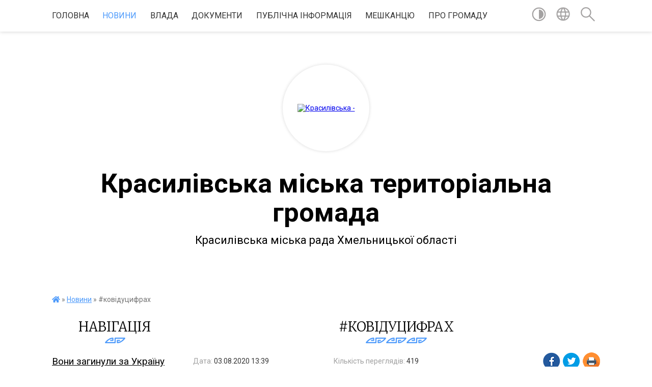

--- FILE ---
content_type: text/html; charset=UTF-8
request_url: https://krasyliv-rada.gov.ua/news/1596451291/
body_size: 13466
content:
<!DOCTYPE html>
<html lang="uk">
<head>
	<!--[if IE]><meta http-equiv="X-UA-Compatible" content="IE=edge"><![endif]-->
	<meta charset="utf-8">
	<meta name="viewport" content="width=device-width, initial-scale=1">
	<!--[if IE]><script>
		document.createElement('header');
		document.createElement('nav');
		document.createElement('main');
		document.createElement('section');
		document.createElement('article');
		document.createElement('aside');
		document.createElement('footer');
		document.createElement('figure');
		document.createElement('figcaption');
	</script><![endif]-->
	<title>#ковідуцифрах | Красилівська міська територіальна громада Красилівська міська рада Хмельницької області</title>
	<meta name="description" content=". Станом на сьогоднішній день по Красилівській громаді маємо наступну статистику:. . - З початку пандемії на COVID-19 захворіло 30 жителів громади, вилікувались 17.. . - З 13 жителів громади, які на сьогоднішній день хворі:. - 12 ">
	<meta name="keywords" content="#ковідуцифрах, |, Красилівська, міська, територіальна, громада, Красилівська, міська, рада, Хмельницької, області">

	
		<meta property="og:image" content="https://scontent.fiev21-2.fna.fbcdn.net/v/t1.0-9/117099875_3407873169273074_6737377606092441498_o.jpg?_nc_cat=106&amp;_nc_sid=8024bb&amp;_nc_ohc=UFoclELmiuAAX81pyWc&amp;_nc_ht=scontent.fiev21-2.fna&amp;oh=dd6a2ccbeab33218ad9f43e88488d1fe&amp;oe=5F4C8389">
	<meta property="og:image:width" content="">
	<meta property="og:image:height" content="">
			<meta property="og:title" content="#ковідуцифрах">
			<meta property="og:description" content="
Станом на сьогоднішній день по Красилівській громаді маємо наступну статистику:">
			<meta property="og:type" content="article">
	<meta property="og:url" content="https://krasyliv-rada.gov.ua/news/1596451291/">
		
		<link rel="apple-touch-icon" sizes="57x57" href="https://gromada.org.ua/apple-icon-57x57.png">
	<link rel="apple-touch-icon" sizes="60x60" href="https://gromada.org.ua/apple-icon-60x60.png">
	<link rel="apple-touch-icon" sizes="72x72" href="https://gromada.org.ua/apple-icon-72x72.png">
	<link rel="apple-touch-icon" sizes="76x76" href="https://gromada.org.ua/apple-icon-76x76.png">
	<link rel="apple-touch-icon" sizes="114x114" href="https://gromada.org.ua/apple-icon-114x114.png">
	<link rel="apple-touch-icon" sizes="120x120" href="https://gromada.org.ua/apple-icon-120x120.png">
	<link rel="apple-touch-icon" sizes="144x144" href="https://gromada.org.ua/apple-icon-144x144.png">
	<link rel="apple-touch-icon" sizes="152x152" href="https://gromada.org.ua/apple-icon-152x152.png">
	<link rel="apple-touch-icon" sizes="180x180" href="https://gromada.org.ua/apple-icon-180x180.png">
	<link rel="icon" type="image/png" sizes="192x192"  href="https://gromada.org.ua/android-icon-192x192.png">
	<link rel="icon" type="image/png" sizes="32x32" href="https://gromada.org.ua/favicon-32x32.png">
	<link rel="icon" type="image/png" sizes="96x96" href="https://gromada.org.ua/favicon-96x96.png">
	<link rel="icon" type="image/png" sizes="16x16" href="https://gromada.org.ua/favicon-16x16.png">
	<link rel="manifest" href="https://gromada.org.ua/manifest.json">
	<meta name="msapplication-TileColor" content="#ffffff">
	<meta name="msapplication-TileImage" content="https://gromada.org.ua/ms-icon-144x144.png">
	<meta name="theme-color" content="#ffffff">
	
	
		<meta name="robots" content="">
	
	<link href="https://fonts.googleapis.com/css?family=Merriweather:300|Roboto:400,400i,700,700i&amp;subset=cyrillic-ext" rel="stylesheet">

    <link rel="preload" href="https://cdnjs.cloudflare.com/ajax/libs/font-awesome/5.9.0/css/all.min.css" as="style">
	<link rel="stylesheet" href="https://cdnjs.cloudflare.com/ajax/libs/font-awesome/5.9.0/css/all.min.css" integrity="sha512-q3eWabyZPc1XTCmF+8/LuE1ozpg5xxn7iO89yfSOd5/oKvyqLngoNGsx8jq92Y8eXJ/IRxQbEC+FGSYxtk2oiw==" crossorigin="anonymous" referrerpolicy="no-referrer" />
    
	<link rel="preload" href="//gromada.org.ua/themes/pattern/css/styles_vip.css?v=2.37" as="style">
	<link rel="stylesheet" href="//gromada.org.ua/themes/pattern/css/styles_vip.css?v=2.37">
	<link rel="stylesheet" href="//gromada.org.ua/themes/pattern/css/17270/theme_vip.css?v=1765641714">
	
		<!--[if lt IE 9]>
	<script src="https://oss.maxcdn.com/html5shiv/3.7.2/html5shiv.min.js"></script>
	<script src="https://oss.maxcdn.com/respond/1.4.2/respond.min.js"></script>
	<![endif]-->
	<!--[if gte IE 9]>
	<style type="text/css">
		.gradient { filter: none; }
	</style>
	<![endif]-->

</head>
<body class="">

	<a href="#top_menu" class="skip-link link" aria-label="Перейти до головного меню (Alt+1)" accesskey="1">Перейти до головного меню (Alt+1)</a>
	<a href="#left_menu" class="skip-link link" aria-label="Перейти до бічного меню (Alt+2)" accesskey="2">Перейти до бічного меню (Alt+2)</a>
    <a href="#main_content" class="skip-link link" aria-label="Перейти до головного вмісту (Alt+3)" accesskey="3">Перейти до текстового вмісту (Alt+3)</a>




	
	<section class="top_nav">
		<div class="wrap">
			<div class="row">
				<div class="grid-80">
					<nav class="main_menu" id="top_menu">
						<ul>
														<li class="">
								<a href="https://krasyliv-rada.gov.ua/main/">Головна</a>
																							</li>
														<li class="active">
								<a href="https://krasyliv-rada.gov.ua/news/">Новини</a>
																							</li>
														<li class=" has-sub">
								<a href="https://krasyliv-rada.gov.ua/vlada-08-52-33-03-12-2020/">ВЛАДА</a>
																<button onclick="return show_next_level(this);" aria-label="Показати підменю"></button>
																								<ul>
																		<li>
										<a href="https://krasyliv-rada.gov.ua/aparat-miskoi-radi-11-43-25-19-04-2019/">СТРУКТУРА АПАРАТУ МІСЬКОЇ РАДИ</a>
																													</li>
																		<li class="has-sub">
										<a href="https://krasyliv-rada.gov.ua/miskij-golova-08-53-34-03-12-2020/">МІСЬКИЙ ГОЛОВА</a>
																				<button onclick="return show_next_level(this);" aria-label="Показати підменю"></button>
																														<ul>
																						<li>
												<a href="https://krasyliv-rada.gov.ua/privitannya-08-53-50-03-12-2020/">ПРИВІТАННЯ</a>
											</li>
																						<li>
												<a href="https://krasyliv-rada.gov.ua/biografiya-08-54-13-03-12-2020/">БІОГРАФІЯ</a>
											</li>
																						<li>
												<a href="https://krasyliv-rada.gov.ua/zviti-08-54-23-03-12-2020/">ЗВІТИ</a>
											</li>
																																</ul>
																			</li>
																		<li class="has-sub">
										<a href="https://krasyliv-rada.gov.ua/miska-rada-08-55-49-03-12-2020/">МІСЬКА РАДА</a>
																				<button onclick="return show_next_level(this);" aria-label="Показати підменю"></button>
																														<ul>
																						<li>
												<a href="https://krasyliv-rada.gov.ua/povnovazhennya-ta-reglament-08-56-08-03-12-2020/">ПОВНОВАЖЕННЯ ТА РЕГЛАМЕНТ</a>
											</li>
																						<li>
												<a href="https://krasyliv-rada.gov.ua/deputati-08-56-29-03-12-2020/">ДЕПУТАТИ</a>
											</li>
																						<li>
												<a href="https://krasyliv-rada.gov.ua/sekretar-radi-08-56-52-03-12-2020/">СЕКРЕТАР РАДИ</a>
											</li>
																						<li>
												<a href="https://krasyliv-rada.gov.ua/postijni-komisii-14-17-25-19-04-2019/">ПОСТІЙНІ КОМІСІЇ</a>
											</li>
																																</ul>
																			</li>
																		<li class="has-sub">
										<a href="https://krasyliv-rada.gov.ua/vikonavchi-organi-09-20-53-03-12-2020/">ВИКОНАВЧІ ОРГАНИ</a>
																				<button onclick="return show_next_level(this);" aria-label="Показати підменю"></button>
																														<ul>
																						<li>
												<a href="https://krasyliv-rada.gov.ua/zastupniki-miskogo-golovi-09-21-12-03-12-2020/">ЗАСТУПНИКИ МІСЬКОГО ГОЛОВИ</a>
											</li>
																						<li>
												<a href="https://krasyliv-rada.gov.ua/vikonavchij-komitet-09-21-37-03-12-2020/">ВИКОНАВЧИЙ КОМІТЕТ</a>
											</li>
																						<li>
												<a href="https://krasyliv-rada.gov.ua/reglament-09-22-33-03-12-2020/">ПОВНОВАЖЕННЯ ВИКОНАВЧОГО КОМІТЕТУ</a>
											</li>
																																</ul>
																			</li>
																		<li class="has-sub">
										<a href="https://krasyliv-rada.gov.ua/molodizhna-rada-08-36-07-09-12-2020/">МОЛОДІЖНА РАДА</a>
																				<button onclick="return show_next_level(this);" aria-label="Показати підменю"></button>
																														<ul>
																						<li>
												<a href="https://krasyliv-rada.gov.ua/sklad-molodizhnoi-radi-08-36-45-09-12-2020/">СКЛАД МОЛОДІЖНОЇ РАДИ</a>
											</li>
																						<li>
												<a href="https://krasyliv-rada.gov.ua/diyalnist-molodizhnoi-radi-08-37-42-09-12-2020/">ДІЯЛЬНІСТЬ МОЛОДІЖНОЇ РАДИ</a>
											</li>
																						<li>
												<a href="https://krasyliv-rada.gov.ua/polozhennya-pro-molodizhnu-radu-pri-krasilivskij-miskij-radi-hmelnickoi-oblasti-08-42-50-09-12-2020/">Положення про Молодіжну раду при Красилівській міській раді Хмельницької області</a>
											</li>
																						<li>
												<a href="https://krasyliv-rada.gov.ua/moralnij-kodeks-chesti-molodizhnoi-radi-08-44-05-09-12-2020/">Моральний кодекс честі Молодіжної ради</a>
											</li>
																																</ul>
																			</li>
																										</ul>
															</li>
														<li class=" has-sub">
								<a href="https://krasyliv-rada.gov.ua/dokumenti-13-35-48-08-12-2020/">ДОКУМЕНТИ</a>
																<button onclick="return show_next_level(this);" aria-label="Показати підменю"></button>
																								<ul>
																		<li class="has-sub">
										<a href="https://krasyliv-rada.gov.ua/miskoi-radi-13-36-00-08-12-2020/">МІСЬКОЇ РАДИ</a>
																				<button onclick="return show_next_level(this);" aria-label="Показати підменю"></button>
																														<ul>
																						<li>
												<a href="https://krasyliv-rada.gov.ua/proekti-rishen-13-36-23-08-12-2020/">ПРОЄКТИ РІШЕНЬ МІСЬКОЇ РАДИ</a>
											</li>
																						<li>
												<a href="https://krasyliv-rada.gov.ua/rishennya-miskoi-radi-13-36-44-08-12-2020/">РІШЕННЯ МІСЬКОЇ РАДИ</a>
											</li>
																						<li>
												<a href="https://krasyliv-rada.gov.ua/arhiv-proektiv-rishen-13-37-26-08-12-2020/">АРХІВ ПРОЕКТІВ РІШЕНЬ</a>
											</li>
																						<li>
												<a href="https://krasyliv-rada.gov.ua/poimenne-golosuvannya-14-36-34-09-12-2020/">ПОІМЕННЕ ГОЛОСУВАННЯ</a>
											</li>
																						<li>
												<a href="https://krasyliv-rada.gov.ua/postijni-komisii-16-59-44-26-08-2024/">ПОСТІЙНІ КОМІСІЇ</a>
											</li>
																																</ul>
																			</li>
																		<li class="has-sub">
										<a href="https://krasyliv-rada.gov.ua/vikonavchogo-komitetu-13-38-36-08-12-2020/">ВИКОНАВЧОГО КОМІТЕТУ</a>
																				<button onclick="return show_next_level(this);" aria-label="Показати підменю"></button>
																														<ul>
																						<li>
												<a href="https://krasyliv-rada.gov.ua/proekti-rishen-vikonavchogo-komitetu-13-38-55-08-12-2020/">ПРОЕКТИ РІШЕНЬ ВИКОНАВЧОГО КОМІТЕТУ</a>
											</li>
																						<li>
												<a href="https://krasyliv-rada.gov.ua/rishennya-vikonavchogo-komitetu-13-39-20-08-12-2020/">РІШЕННЯ ВИКОНАВЧОГО КОМІТЕТУ</a>
											</li>
																						<li>
												<a href="https://krasyliv-rada.gov.ua/arhiv-proektiv-rishen-vikonavchogo-komitetu-13-39-45-08-12-2020/">АРХІВ ПРОЕКТІВ РІШЕНЬ ВИКОНАВЧОГО КОМІТЕТУ</a>
											</li>
																																</ul>
																			</li>
																		<li>
										<a href="https://krasyliv-rada.gov.ua/mistobudivna-dokumentaciya-15-06-08-13-08-2019/">МІСТОБУДІВНА ДОКУМЕНТАЦІЯ</a>
																													</li>
																		<li>
										<a href="https://krasyliv-rada.gov.ua/rozporyadzhennya-miskogo-golovi-13-42-23-08-12-2020/">РОЗПОРЯДЖЕННЯ МІСЬКОГО ГОЛОВИ</a>
																													</li>
																		<li>
										<a href="https://krasyliv-rada.gov.ua/protokoli-komisii-teb-i-ns-14-00-41-08-12-2020/">ПРОТОКОЛИ КОМІСІЇ ТЕБ І НС</a>
																													</li>
																										</ul>
															</li>
														<li class=" has-sub">
								<a href="https://krasyliv-rada.gov.ua/publichna-informaciya-10-53-38-03-12-2020/">ПУБЛІЧНА ІНФОРМАЦІЯ</a>
																<button onclick="return show_next_level(this);" aria-label="Показати підменю"></button>
																								<ul>
																		<li>
										<a href="https://krasyliv-rada.gov.ua/antikorupcijna-politika-13-33-11-08-12-2020/">АНТИКОРУПЦІЙНА ПОЛІТИКА</a>
																													</li>
																		<li>
										<a href="https://krasyliv-rada.gov.ua/ochischennya-vladi-09-23-26-13-05-2019/">ОЧИЩЕННЯ ВЛАДИ</a>
																													</li>
																		<li class="has-sub">
										<a href="https://krasyliv-rada.gov.ua/regulyatorna-diyalnist-09-26-12-13-05-2019/">РЕГУЛЯТОРНА ДІЯЛЬНІСТЬ</a>
																				<button onclick="return show_next_level(this);" aria-label="Показати підменю"></button>
																														<ul>
																						<li>
												<a href="https://krasyliv-rada.gov.ua/reestr-galuzevih-mizhgaluzevih-teritorialnih-ugod-kolektivnih-dogovoriv-zmin-i-dopovnen-do-nih-14-17-49-06-08-2021/">Реєстр галузевих (міжгалузевих), територіальних угод, колективних договорів, змін і доповнень до них</a>
											</li>
																																</ul>
																			</li>
																		<li>
										<a href="https://krasyliv-rada.gov.ua/vidkriti-dani-10-54-06-03-12-2020/">ВІДКРИТІ ДАНІ</a>
																													</li>
																		<li class="has-sub">
										<a href="https://krasyliv-rada.gov.ua/pasporti-bjudzhetnih-program-09-27-32-13-05-2019/">БЮДЖЕТ ГРОМАДИ</a>
																				<button onclick="return show_next_level(this);" aria-label="Показати підменю"></button>
																														<ul>
																						<li>
												<a href="https://krasyliv-rada.gov.ua/formi-bjudzhetnih-zapitiv-na-20202022-roki-zi-zminami-11-25-44-04-11-2019/">Форми бюджетних запитів</a>
											</li>
																						<li>
												<a href="https://krasyliv-rada.gov.ua/instrukciya-z-pidgotovki-bjudzhetnih-zapitiv-za-programnocilovim-metodom-golovnimi-rozporyadnikami-bjudzhetnih-koshtiv-do-proektu-bjudzhetu-krasilivsk/">ІНСТРУКЦІЯ з підготовки бюджетних запитів за програмно-цільовим методом головними  розпорядниками бюджетних коштів до проекту бюджету Красилівської міської об’єднаної територіальної громади</a>
											</li>
																						<li>
												<a href="https://krasyliv-rada.gov.ua/finasova-pidtrimka-ustanov-derzhavnogo-ta-rajonnogo-rivnya-policiya-socialnij-zahist-ohorona-zdorovya-vijskkomat-pozhezhna-ohorona-migracijna-sluzhba-/">Звіт про виконання бюджету громади</a>
											</li>
																						<li>
												<a href="https://krasyliv-rada.gov.ua/bjudzhet-08-59-48-29-12-2023/">Бюджет</a>
											</li>
																																</ul>
																			</li>
																		<li>
										<a href="https://krasyliv-rada.gov.ua/zviti-schodo-zvernen-ta-zapitiv-na-publichnu-informaciju-gromadyan-krasilivskoi-otg-08-31-42-09-12-2020/">Звіти щодо звернень та запитів на публічну інформацію громадян Красилівської ОТГ</a>
																													</li>
																		<li>
										<a href="https://krasyliv-rada.gov.ua/podatki-ta-zbori-14-48-33-21-07-2023/">Податки та збори</a>
																													</li>
																		<li class="has-sub">
										<a href="https://krasyliv-rada.gov.ua/zvit-miskogo-golovi-za-2023-rik-10-37-09-12-12-2023/">Звіт міського голови за 2023 рік</a>
																				<button onclick="return show_next_level(this);" aria-label="Показати підменю"></button>
																														<ul>
																						<li>
												<a href="https://krasyliv-rada.gov.ua/medicina-10-40-13-12-12-2023/">Медицина</a>
											</li>
																						<li>
												<a href="https://krasyliv-rada.gov.ua/osvita-10-40-33-12-12-2023/">Освіта</a>
											</li>
																						<li>
												<a href="https://krasyliv-rada.gov.ua/kultura-10-41-26-12-12-2023/">Культура</a>
											</li>
																						<li>
												<a href="https://krasyliv-rada.gov.ua/socialnij-zahist-10-41-50-12-12-2023/">Соціальний захист</a>
											</li>
																						<li>
												<a href="https://krasyliv-rada.gov.ua/sport-10-42-21-12-12-2023/">Спорт</a>
											</li>
																						<li>
												<a href="https://krasyliv-rada.gov.ua/bjudzhet-10-42-46-12-12-2023/">Бюджет</a>
											</li>
																						<li>
												<a href="https://krasyliv-rada.gov.ua/komunikaciya-10-43-11-12-12-2023/">Комунікація</a>
											</li>
																						<li>
												<a href="https://krasyliv-rada.gov.ua/zhkg-10-43-32-12-12-2023/">ЖКГ</a>
											</li>
																						<li>
												<a href="https://krasyliv-rada.gov.ua/cnap-10-44-09-12-12-2023/">ЦНАП</a>
											</li>
																						<li>
												<a href="https://krasyliv-rada.gov.ua/dopomoga-zsu-10-44-29-12-12-2023/">Допомога ЗСУ</a>
											</li>
																																</ul>
																			</li>
																		<li class="has-sub">
										<a href="https://krasyliv-rada.gov.ua/zvit-miskogo-golovi-za-2021-rik-09-45-12-06-01-2022/">Звіт міського голови за 2022 рік</a>
																				<button onclick="return show_next_level(this);" aria-label="Показати підменю"></button>
																														<ul>
																						<li>
												<a href="https://krasyliv-rada.gov.ua/medicina-09-46-19-06-01-2022/">Медицина</a>
											</li>
																						<li>
												<a href="https://krasyliv-rada.gov.ua/osvita-09-58-22-06-01-2022/">Освіта</a>
											</li>
																						<li>
												<a href="https://krasyliv-rada.gov.ua/bezpeka-14-41-43-14-01-2022/">Цивільний захист</a>
											</li>
																						<li>
												<a href="https://krasyliv-rada.gov.ua/kultura-10-38-09-06-01-2022/">Культура</a>
											</li>
																						<li>
												<a href="https://krasyliv-rada.gov.ua/socialnij-zahist-10-38-47-06-01-2022/">Соціальний захист</a>
											</li>
																						<li>
												<a href="https://krasyliv-rada.gov.ua/sport-10-39-11-06-01-2022/">Спорт</a>
											</li>
																						<li>
												<a href="https://krasyliv-rada.gov.ua/bjudzhet-10-39-32-06-01-2022/">Бюджет</a>
											</li>
																						<li>
												<a href="https://krasyliv-rada.gov.ua/komunikaciya-10-39-57-06-01-2022/">Комунікація</a>
											</li>
																						<li>
												<a href="https://krasyliv-rada.gov.ua/zhkg-10-40-15-06-01-2022/">ЖКГ</a>
											</li>
																						<li>
												<a href="https://krasyliv-rada.gov.ua/uspihi-12-59-01-06-01-2022/">Успіхи</a>
											</li>
																						<li>
												<a href="https://krasyliv-rada.gov.ua/cnap-16-04-40-15-01-2023/">ЦНАП</a>
											</li>
																						<li>
												<a href="https://krasyliv-rada.gov.ua/dopomoga-zsu-10-00-56-12-01-2023/">Допомога ЗСУ</a>
											</li>
																																</ul>
																			</li>
																		<li>
										<a href="https://krasyliv-rada.gov.ua/informaciya-dlya-gromadyan-ukraini-yaki-prozhivajut-na-timchasovo-okupovanij-teritorii-10-56-38-12-01-2024/">Інформація для громадян України, які проживають на тимчасово окупованій території</a>
																													</li>
																		<li class="has-sub">
										<a href="https://krasyliv-rada.gov.ua/gromadski-obgovorennya-08-26-05-30-12-2022/">ГРОМАДСЬКІ ОБГОВОРЕННЯ</a>
																				<button onclick="return show_next_level(this);" aria-label="Показати підменю"></button>
																														<ul>
																						<li>
												<a href="https://krasyliv-rada.gov.ua/mistobuduvannya-15-34-33-22-02-2023/">МІСТОБУДУВАННЯ</a>
											</li>
																																</ul>
																			</li>
																		<li class="has-sub">
										<a href="https://krasyliv-rada.gov.ua/zvit-miskogo-golovi-za-2024-rik-09-53-49-03-01-2025/">Звіт міського голови за 2024 рік</a>
																				<button onclick="return show_next_level(this);" aria-label="Показати підменю"></button>
																														<ul>
																						<li>
												<a href="https://krasyliv-rada.gov.ua/kultura-07-50-05-09-01-2025/">Культура</a>
											</li>
																						<li>
												<a href="https://krasyliv-rada.gov.ua/socialnij-zahist-09-09-01-13-01-2025/">Соціальний захист</a>
											</li>
																						<li>
												<a href="https://krasyliv-rada.gov.ua/sport-09-13-37-13-01-2025/">Спорт</a>
											</li>
																						<li>
												<a href="https://krasyliv-rada.gov.ua/zhkg-08-08-31-16-01-2025/">ЖКГ</a>
											</li>
																						<li>
												<a href="https://krasyliv-rada.gov.ua/komunikaciya-08-08-49-16-01-2025/">Комунікація</a>
											</li>
																						<li>
												<a href="https://krasyliv-rada.gov.ua/bjudzhet-08-09-19-16-01-2025/">Бюджет</a>
											</li>
																						<li>
												<a href="https://krasyliv-rada.gov.ua/vshanuvannya-pamyati-geroiv-11-00-09-18-01-2025/">Вшанування Героїв</a>
											</li>
																						<li>
												<a href="https://krasyliv-rada.gov.ua/medicina-09-54-48-10-01-2025/">Медицина</a>
											</li>
																						<li>
												<a href="https://krasyliv-rada.gov.ua/cnap-11-23-53-10-01-2025/">ЦНАП</a>
											</li>
																						<li>
												<a href="https://krasyliv-rada.gov.ua/dopomoga-zsu-09-54-11-03-01-2025/">Допомога ЗСУ</a>
											</li>
																						<li>
												<a href="https://krasyliv-rada.gov.ua/osvita-14-04-02-10-01-2025/">Освіта</a>
											</li>
																																</ul>
																			</li>
																										</ul>
															</li>
														<li class=" has-sub">
								<a href="https://krasyliv-rada.gov.ua/meshkancju-14-26-24-08-12-2020/">МЕШКАНЦЮ</a>
																<button onclick="return show_next_level(this);" aria-label="Показати підменю"></button>
																								<ul>
																		<li class="has-sub">
										<a href="https://krasyliv-rada.gov.ua/cnap-13-19-47-18-01-2021/">ЦНАП</a>
																				<button onclick="return show_next_level(this);" aria-label="Показати підменю"></button>
																														<ul>
																						<li>
												<a href="https://krasyliv-rada.gov.ua/pro-cnap-13-20-42-18-01-2021/">ПРО ЦНАП</a>
											</li>
																						<li>
												<a href="https://krasyliv-rada.gov.ua/kontakti-13-21-05-18-01-2021/">КОНТАКТИ</a>
											</li>
																						<li>
												<a href="https://krasyliv-rada.gov.ua/perelik-administrativnih-poslug-13-21-31-18-01-2021/">ПЕРЕЛІК АДМІНІСТРАТИВНИХ ПОСЛУГ</a>
											</li>
																						<li>
												<a href="https://krasyliv-rada.gov.ua/informacijni-kartki-13-23-28-18-01-2021/">ІНФОРМАЦІЙНІ КАРТКИ</a>
											</li>
																						<li>
												<a href="https://krasyliv-rada.gov.ua/ogoloshennya-09-50-11-23-10-2021/">ОГОЛОШЕННЯ</a>
											</li>
																																</ul>
																			</li>
																		<li>
										<a href="https://krasyliv-rada.gov.ua/s-p-i-s-o-k-osib-yaki-koristujutsya-pravom-oderzhannya-zhilih-primischen-u-vikonkomi-krasilivskoi-miskoi-radi-09-20-53-04-03-2021/">С П И С О К осіб, які користуються правом  одержання жилих приміщень у виконкомі Красилівської міської ради</a>
																													</li>
																		<li>
										<a href="https://krasyliv-rada.gov.ua/energoefektivnist-13-24-01-04-03-2021/">ЕНЕРГОЕФЕКТИВНІСТЬ</a>
																													</li>
																		<li class="has-sub">
										<a href="https://krasyliv-rada.gov.ua/zvernennya-gromadyan-10-12-18-09-12-2020/">ЗВЕРНЕННЯ ГРОМАДЯН</a>
																				<button onclick="return show_next_level(this);" aria-label="Показати підменю"></button>
																														<ul>
																						<li>
												<a href="https://krasyliv-rada.gov.ua/grafik-prijomu-gromadyan-08-27-27-09-12-2020/">ГРАФІК ПРИЙОМУ ГРОМАДЯН</a>
											</li>
																						<li>
												<a href="https://krasyliv-rada.gov.ua/p-o-r-ya-d-o-k-dostupu-do-publichnoi-informacii-rozporyadnikom-yakoi-e-krasilivska-miska-rada-ta-ii-vikonavchij-komitet-11-34-17-09-12-2020/">П О Р Я Д О К  доступу до публічної інформації, розпорядником якої є Красилівська міська рада та її виконавчий комітет</a>
											</li>
																						<li>
												<a href="https://krasyliv-rada.gov.ua/zrazki-zayav-11-37-36-09-12-2020/">ЗРАЗКИ ЗАЯВ</a>
											</li>
																						<li>
												<a href="https://krasyliv-rada.gov.ua/polozhennya-pro-poryadok-podannya-ta-rozglyad-elektronnih-peticij-14-01-49-26-08-2024/">Положення  про порядок подання та розгляд електронних петицій</a>
											</li>
																																</ul>
																			</li>
																		<li>
										<a href="https://krasyliv-rada.gov.ua/ogoloshennya-14-56-46-21-10-2019/">ОГОЛОШЕННЯ</a>
																													</li>
																		<li>
										<a href="https://krasyliv-rada.gov.ua/komunalne-majno-krasilivskoi-gromadi-08-59-36-13-08-2021/">КОМУНАЛЬНЕ МАЙНО КРАСИЛІВСЬКОЇ ГРОМАДИ</a>
																													</li>
																		<li>
										<a href="https://krasyliv-rada.gov.ua/komunalni-pidpriemstva-11-20-23-19-04-2019/">КОМУНАЛЬНІ ПІДПРИЄМСТВА</a>
																													</li>
																		<li class="has-sub">
										<a href="https://krasyliv-rada.gov.ua/bjudzhet-uchasti-17-19-36-27-09-2019/">БЮДЖЕТ УЧАСТІ</a>
																				<button onclick="return show_next_level(this);" aria-label="Показати підменю"></button>
																														<ul>
																						<li>
												<a href="https://krasyliv-rada.gov.ua/protokoli-zasidann-koordinacijnoi-radi-z-pitan-vprovadzhennya-bjudzhetu-uchasti-v-krasilivskij-miskij-ob’ednanij-teritorialnij-gromadi-14-23-23-17-11-/">Протоколи засіданнь координаційної ради з питань впровадження бюджету участі в Красилівській міській об’єднаній територіальній громаді</a>
											</li>
																																</ul>
																			</li>
																		<li>
										<a href="https://krasyliv-rada.gov.ua/rozklad-ruhu-transportu-11-35-11-22-04-2019/">Розклад руху комунального транспорту</a>
																													</li>
																		<li class="has-sub">
										<a href="https://krasyliv-rada.gov.ua/socialnij-zahist-14-27-21-08-12-2020/">СОЦІАЛЬНИЙ ЗАХИСТ</a>
																				<button onclick="return show_next_level(this);" aria-label="Показати підменю"></button>
																														<ul>
																						<li>
												<a href="https://krasyliv-rada.gov.ua/protidiya-domashnomu-nasilstvu-14-28-22-08-12-2020/">ПРОТИДІЯ ДОМАШНЬОМУ НАСИЛЬСТВУ</a>
											</li>
																						<li>
												<a href="https://krasyliv-rada.gov.ua/proekt-derzhpraci-vihod-na-svitlo-08-59-50-09-12-2020/">ПРОЄКТ ДЕРЖПРАЦІ “ВИХОДЬ НА СВІТЛО”</a>
											</li>
																						<li>
												<a href="https://krasyliv-rada.gov.ua/onlajn-servis-pochuj-mene-10-37-05-09-04-2021/">Онлайн сервіс "Почуй мене"</a>
											</li>
																						<li>
												<a href="https://krasyliv-rada.gov.ua/informaciya-vpo-10-10-55-03-11-2022/">Інформація для ВПО</a>
											</li>
																						<li>
												<a href="https://krasyliv-rada.gov.ua/dovidnik-bezbarernosti-11-36-50-29-11-2021/">Довідник безбар'єрності</a>
											</li>
																																</ul>
																			</li>
																		<li>
										<a href="https://krasyliv-rada.gov.ua/mobilnij-servisnij-centr-mvs-11-52-54-22-04-2019/">Мобільний сервісний центр МВС</a>
																													</li>
																		<li>
										<a href="https://krasyliv-rada.gov.ua/scho-treba-znati-pro-novij-koronavirus-covid-19-14-56-32-08-12-2020/">ЩО ТРЕБА ЗНАТИ ПРО НОВИЙ КОРОНАВІРУС COVID -19?</a>
																													</li>
																		<li class="has-sub">
										<a href="https://krasyliv-rada.gov.ua/elektronnij-kabinet-platnika-11-31-24-02-12-2020/">ЕЛЕКТРОННІ СЕРВІСИ</a>
																				<button onclick="return show_next_level(this);" aria-label="Показати підменю"></button>
																														<ul>
																						<li>
												<a href="https://krasyliv-rada.gov.ua/programni-reestratori-rozrahunkovih-operacij-11-39-42-02-12-2020/">ЕЛЕКТРОННИЙ КАБІНЕТ ПЛАТНИКА ПОДАТКІВ</a>
											</li>
																						<li>
												<a href="https://krasyliv-rada.gov.ua/oplata-komunalnih-poslug-onlajn-11-36-26-23-12-2020/">ОПЛАТА КОМУНАЛЬНИХ ПОСЛУГ ОНЛАЙН</a>
											</li>
																						<li>
												<a href="https://krasyliv-rada.gov.ua/elektronna-cherga-v-sadochok-11-52-35-23-12-2020/">ЕЛЕКТРОННА ЧЕРГА В САДОЧОК</a>
											</li>
																																</ul>
																			</li>
																										</ul>
															</li>
														<li class=" has-sub">
								<a href="https://krasyliv-rada.gov.ua/pro-gromadu-14-02-46-08-12-2020/">ПРО ГРОМАДУ</a>
																<button onclick="return show_next_level(this);" aria-label="Показати підменю"></button>
																								<ul>
																		<li>
										<a href="https://krasyliv-rada.gov.ua/feedback/">Контакти</a>
																													</li>
																		<li class="has-sub">
										<a href="https://krasyliv-rada.gov.ua/structure/">Картка громади</a>
																				<button onclick="return show_next_level(this);" aria-label="Показати підменю"></button>
																														<ul>
																						<li>
												<a href="https://krasyliv-rada.gov.ua/photo/">Фотогалерея</a>
											</li>
																																</ul>
																			</li>
																		<li>
										<a href="https://krasyliv-rada.gov.ua/investicijnij-pasport-14-09-20-12-04-2021/">ІНВЕСТИЦІЙНИЙ ПАСПОРТ</a>
																													</li>
																		<li class="has-sub">
										<a href="https://krasyliv-rada.gov.ua/pro-misto-14-03-21-08-12-2020/">ПРО МІСТО</a>
																				<button onclick="return show_next_level(this);" aria-label="Показати підменю"></button>
																														<ul>
																						<li>
												<a href="https://krasyliv-rada.gov.ua/krasiliv-u-virshah-09-06-26-06-06-2019/">КРАСИЛІВ У ВІРШАХ</a>
											</li>
																						<li>
												<a href="https://krasyliv-rada.gov.ua/istoriya-mista-10-22-05-09-12-2020/">ІСТОРІЯ МІСТА</a>
											</li>
																						<li>
												<a href="https://krasyliv-rada.gov.ua/gerb-i-prapor-mista-10-23-34-09-12-2020/">ГЕРБ І ПРАПОР МІСТА</a>
											</li>
																																</ul>
																			</li>
																		<li>
										<a href="https://krasyliv-rada.gov.ua/pasport-gromadi-14-25-54-08-12-2020/">ПАСПОРТ ГРОМАДИ</a>
																													</li>
																		<li>
										<a href="https://krasyliv-rada.gov.ua/strategiya-rozvitku-gromadi-16-10-35-08-12-2020/">СТРАТЕГІЯ РОЗВИТКУ ГРОМАДИ</a>
																													</li>
																		<li>
										<a href="https://krasyliv-rada.gov.ua/viznachni-ta-pamyatni-dati-krasilivschini-10-29-32-09-12-2020/">ВИЗНАЧНІ ТА ПАМ'ЯТНІ ДАТИ КРАСИЛІВЩИНИ</a>
																													</li>
																										</ul>
															</li>
													</ul>
					</nav>
					&nbsp;
					<button class="menu-button" id="open-button"><i class="fas fa-bars"></i> Меню сайту</button>
				</div>
				<div class="grid-20">
					<nav class="special_menu">
						<ul>
															<li class="alt_link"><a href="#" title="Версія для людей з вадами зору" onclick="return set_special('26074dd5c617344c0ce8372f56a87e818fe3ab6c');"><img class="svg ico" src="//gromada.org.ua/themes/pattern/img/ico/contrast_ico.svg"></a></li>
								<li class="translate_link"><a href="#" class="show_translate" title="Відкрити перекладач"><img class="svg ico" src="//gromada.org.ua/themes/pattern/img/ico/world_ico.svg"></a></li>
								<li><a href="#" class="show_search" title="Показати поле для пошуку"><img class="svg ico" src="//gromada.org.ua/themes/pattern/img/ico/search_ico.svg"></a></li>
													</ul>
					</nav>
					<form action="https://krasyliv-rada.gov.ua/search/" class="search_form">
						<input type="text" name="q" value="" placeholder="Пошук..." aria-label="Введіть пошукову фразу" required>
						<button type="submit" name="search" value="y" aria-label="Здійснити пошук"><i class="fa fa-search"></i></button>
					</form>
					<div class="translate_block">
						<div id="google_translate_element"></div>
					</div>
				</div>
				<div class="clearfix"></div>
			</div>
		</div>
	</section>

	<header>
		<div class="wrap">
			<div class="logo">
				<a href="https://krasyliv-rada.gov.ua/" id="logo" class="form_2">
					<img src="https://rada.info/upload/users_files/04060737/gerb/e_zA-1.png" alt="Красилівська - ">
				</a>
			</div>
			<div class="title">
				<div class="slogan_1">Красилівська міська територіальна громада</div><br>
				<div class="slogan_2">Красилівська міська рада Хмельницької області</div>
			</div>
		</div>
	</header>

	<div class="wrap">
				
		<section class="bread_crumbs">
		<div xmlns:v="http://rdf.data-vocabulary.org/#"><a href="https://krasyliv-rada.gov.ua/" title="Головна сторінка"><i class="fas fa-home"></i></a> &raquo; <a href="https://krasyliv-rada.gov.ua/news/" aria-current="page">Новини</a>  &raquo; <span>#ковідуцифрах</span></div>
	</section>
	
	<section class="center_block">
		<div class="row">
			<div class="grid-25 fr">
				<aside>
				
									
					<div class="sidebar_title" id="left_menu">Навігація</div>
					
					<nav class="sidebar_menu">
						<ul>
														<li class="">
								<a href="https://krasyliv-rada.gov.ua/-15-07-37-09-04-2024/">Вони загинули за Україну</a>
																							</li>
														<li class="">
								<a href="https://krasyliv-rada.gov.ua/veteranska-politika-14-49-06-06-02-2025/">Ветеранська політика</a>
																							</li>
														<li class="">
								<a href="https://krasyliv-rada.gov.ua/rada-bezbarernosti-11-43-59-12-12-2025/">Рада безбар'єрності</a>
																							</li>
														<li class=" has-sub">
								<a href="https://krasyliv-rada.gov.ua/civilnij-zahist-09-34-25-18-02-2022/">ЦИВІЛЬНИЙ ЗАХИСТ</a>
																<button onclick="return show_next_level(this);" aria-label="Показати підменю"></button>
																								<ul>
																		<li class="">
										<a href="https://krasyliv-rada.gov.ua/zahisni-sporudi-civilnogo-zahistu-16-56-56-20-02-2024/">Захисні споруди цивільного захисту</a>
																													</li>
																		<li class="">
										<a href="https://krasyliv-rada.gov.ua/informacijno-rozyasnjuvalna-robota-09-36-06-18-02-2022/">Інформаційно розяснювальна робота</a>
																													</li>
																		<li class="">
										<a href="https://krasyliv-rada.gov.ua/dii-naselennya-u-nadzvichajnih-situaciyah-11-35-56-18-02-2022/">Дії населення у разі надзвичайної ситуації</a>
																													</li>
																										</ul>
															</li>
														<li class="">
								<a href="https://krasyliv-rada.gov.ua/informaciya-dlya-vpo-14-05-59-28-02-2025/">Інформація для ВПО</a>
																							</li>
													</ul>
						
												
					</nav>

											<div class="sidebar_title">Публічні закупівлі</div>	
<div class="petition_block">

		<p><a href="https://krasyliv-rada.gov.ua/prozorro/" title="Публічні закупівлі Прозорро"><img src="//gromada.org.ua/themes/pattern/img/prozorro_logo.png?v=2025" alt="Prozorro"></a></p>
	
	
	
</div>									
											<div class="sidebar_title">Особистий кабінет користувача</div>

<div class="petition_block">

		<div class="alert alert-warning">
		Ви не авторизовані. Для того, щоб мати змогу створювати або підтримувати петиції<br>
		<a href="#auth_petition" class="open-popup add_petition btn btn-yellow btn-small btn-block" style="margin-top: 10px;"><i class="fa fa-user"></i> авторизуйтесь</a>
	</div>
		
			<h2 style="margin: 30px 0;">Система петицій</h2>
		
					<div class="none_petition">Немає петицій, за які можна голосувати</div>
							<p style="margin-bottom: 10px;"><a href="https://krasyliv-rada.gov.ua/all_petitions/" class="btn btn-grey btn-small btn-block"><i class="fas fa-clipboard-list"></i> Всі петиції (4)</a></p>
				
		
	
</div>
					
										<div class="sidebar_title">Черга в садочок</div>
					<div class="records_block">
						<p><a href="https://krasyliv-rada.gov.ua/queue/" class="btn btn-large btn-block btn-yellow"><i class="fas fa-child"></i> Подати документи</a></p>
						<p><a href="https://krasyliv-rada.gov.ua/queue_search/" class="btn btn-small btn-grey"><i class="fas fa-search"></i> Перевірити стан заявки</a></p>
					</div>
					
					
					
										<div id="banner_block">

						<p><a rel="nofollow" href="https://hromady.org"><img alt="Фото без опису" src="https://rada.info/upload/users_files/04060737/55edfa13d179d735dffa264638b6cbf6.jpg" style="width: 200px; height: 200px;" /></a>&nbsp; &nbsp; &nbsp;&nbsp;<a rel="nofollow" href="https://howareu.com/"><img alt="Фото без опису"  src="https://rada.info/upload/users_files/04060737/409f45f61e4a88aaf585bc43a3eca883.jpg" style="width: 200px; height: 200px;" /></a></p>

<p><a rel="nofollow" href="https://vaccination.covid19.gov.ua/"><img alt="Фото без опису" src="https://rada.info/upload/users_files/04060737/2da87244245a329889ca38007fd0817d.png" style="width: 300px; height: 85px;" /></a><a rel="nofollow" href="https://m.me/krasylivrada"><img alt="Фото без опису" src="https://rada.info/upload/users_files/04060737/4627940b82b43c027a84f1ee27f4908d.jpg" style="width: 300px; height: 143px;" /></a><br />
<!--noindex--><a rel="nofollow" href="https://rada.info/upload/users_files/04060737/578cbb1d385a29a4963a6f9a4e906aa6.docx"><img alt="Фото без опису" src="https://rada.info/upload/users_files/04060737/9f7d949a0dbb8cc2fa3c0a4eb2e9b580.png" style="width: 300px; height: 100px;" /><img alt="Фото без опису" src="https://rada.info/upload/users_files/04060737/2b230aafef942de4bf31b1e9f6ea62e2.jpg" style="height: 123px; width: 300px;" /></a><br />
<a rel="nofollow" href="http://www.rada.gov.ua/" target="_blank"><img alt="Фото без опису" src="https://rada.info/upload/users_files/04060737/c56d2e633b7f06ad8190a51fcad29f1a.png" style="width: 300px; height: 148px;" /></a><a rel="nofollow" href="http://www.kmu.gov.ua/"><img alt="Фото без опису" src="https://krasyliv-rda.gov.ua/wp-content/uploads/2018/07/3-1.png" style="height: 62px; width: 300px;" /></a><a rel="nofollow" href="http://data.gov.ua/organization/krasylivska-miska-rada-khmelnytskoi-oblasti"><img alt="Фото без опису" src="https://rada.info/upload/users_files/04060737/158ae829c936ebfee4a60b8073166760.jpg" style="width: 210px; height: 75px;" /></a><a rel="nofollow" href="http://www.president.gov.ua/"><img alt="Фото без опису" src="https://krasyliv-rda.gov.ua/wp-content/uploads/2018/07/1-1.png" style="height: 62px; width: 210px;" /></a><a rel="nofollow" href="https://legalaid.gov.ua/"><img alt="Фото без опису" src="https://rada.info/upload/users_files/04060737/5bfa45f5260c50c59c3fc61c36f62a5a.png" style="width: 200px; height: 185px;" /></a></p>

<p>&nbsp;</p>

<p><a rel="nofollow" href="https://atu.net.ua/."><img alt="Фото без опису" src="https://rada.info/upload/users_files/04060737/3cc5d8bf03d0f5f63b8ff63829295278.jpg" style="width: 200px; height: 200px;" /></a><a rel="nofollow" href="http://www.auc.org.ua/"><img alt="Фото без опису" src="https://rada.info/upload/users_files/04060737/b42c01dca17ef9615a6c00557fbcbb17.jpg" style="width: 210px; height: 84px;" /></a><a rel="nofollow" href="https://www.google.com/maps/d/edit?mid=1czZqhkP821Wv1PnDNWHUZnMnQC6RCMi-&amp;usp=sharing"><img alt="Фото без опису" src="https://rada.info/upload/users_files/04060737/fbe86e232ae477affcbf574c9b7eefbc.jpg" style="width: 218px; height: 58px;" /></a></p>

<p><a rel="nofollow" href="https://la-strada.org.ua" target="_blank"><img alt="Фото без опису" border="0" height="250" src="https://la-strada.org.ua/116123.gif" width="300" /></a>&nbsp; &nbsp;&nbsp;<a rel="nofollow" href="https://la-strada.org.ua" target="_blank"><img alt="Фото без опису" border="0" height="250" src="https://la-strada.org.ua/116111.gif" width="300" /></a></p>

<p>&nbsp;</p>

<pre style="text-align: center;">
&nbsp;</pre>
						<div class="clearfix"></div>

						<iframe src="https://www.facebook.com/plugins/page.php?href=https%3A%2F%2Fwww.facebook.com%2Fkrasylivrada%2F&tabs=timeline&width=263&height=375&small_header=false&adapt_container_width=true&hide_cover=false&show_facepile=true&appId" width="260" height="375" style="border:none;overflow:hidden" scrolling="no" frameborder="0" allowTransparency="true" allow="encrypted-media"></iframe>
						<div class="clearfix"></div>

					</div>
				
				</aside>
			</div>
			<div class="grid-75">

				<main id="main_content">

																		<h1>#ковідуцифрах</h1>


<div class="row ">
	<div class="grid-30 one_news_date">
		Дата: <span>03.08.2020 13:39</span>
	</div>
	<div class="grid-30 one_news_count">
		Кількість переглядів: <span>419</span>
	</div>
		<div class="grid-30 one_news_socials">
		<button class="social_share" data-type="fb"><img src="//gromada.org.ua/themes/pattern/img/share/fb.png"></button>
		<button class="social_share" data-type="tw"><img src="//gromada.org.ua/themes/pattern/img/share/tw.png"></button>
		<button class="print_btn" onclick="window.print();"><img src="//gromada.org.ua/themes/pattern/img/share/print.png"></button>
	</div>
		<div class="clearfix"></div>
</div>

<hr>

<p><br />
<span style="font-size:18px;"><em>Станом на сьогоднішній день по Красилівській громаді маємо наступну статистику:</em></span></p>

<p><span style="font-size:18px;"><em>-&nbsp;З початку пандемії на COVID-19 захворіло 30 жителів громади, вилікувались 17.</em></span></p>

<p><span style="font-size:18px;"><em>-&nbsp;З 13 жителів громади, які на сьогоднішній день хворі:<br />
- 12 лікується амбулатно;<br />
- 1 перебуває на лікуванні в Хмельницькій інфекційній обласній лікарні.</em></span></p>

<p><span style="font-size:18px;"><em>-&nbsp;110 жителів громади перебуває на самоізоляції у зв&rsquo;язку з контактом із хворими на COVID-19.</em></span></p>

<p><span style="font-size:18px;"><em><img alt="Фото без опису"  alt="" src="https://scontent.fiev21-2.fna.fbcdn.net/v/t1.0-9/117099875_3407873169273074_6737377606092441498_o.jpg?_nc_cat=106&amp;_nc_sid=8024bb&amp;_nc_ohc=UFoclELmiuAAX81pyWc&amp;_nc_ht=scontent.fiev21-2.fna&amp;oh=dd6a2ccbeab33218ad9f43e88488d1fe&amp;oe=5F4C8389" style="width: 1280px; height: 1057px;" /></em></span></p>
<div class="clearfix"></div>

<hr>



<p><a href="https://krasyliv-rada.gov.ua/news/" class="btn btn-grey">&laquo; повернутися</a></p>											
				</main>
				
			</div>
			<div class="clearfix"></div>
		</div>
	</section>
	</div>
	
	<div class="pattern_separator"></div>
	
	<div class="wrap">
	<footer>

		<div class="other_projects">
			<a href="https://gromada.org.ua/" target="_blank" rel="nofollow"><img src="https://rada.info/upload/footer_banner/b_gromada_new.png" alt="Веб-сайти для громад України - GROMADA.ORG.UA"></a>
			<a href="https://rda.org.ua/" target="_blank" rel="nofollow"><img src="https://rada.info/upload/footer_banner/b_rda_new.png" alt="Веб-сайти для районних державних адміністрацій України - RDA.ORG.UA"></a>
			<a href="https://rayrada.org.ua/" target="_blank" rel="nofollow"><img src="https://rada.info/upload/footer_banner/b_rayrada_new.png" alt="Веб-сайти для районних рад України - RAYRADA.ORG.UA"></a>
			<a href="https://osv.org.ua/" target="_blank" rel="nofollow"><img src="https://rada.info/upload/footer_banner/b_osvita_new.png?v=1" alt="Веб-сайти для відділів освіти та освітніх закладів - OSV.ORG.UA"></a>
			<a href="https://gromada.online/" target="_blank" rel="nofollow"><img src="https://rada.info/upload/footer_banner/b_other_new.png" alt="Розробка офіційних сайтів державним організаціям"></a>
		</div>
		
		<div class="row">
			<div class="grid-40 socials">
				<p>
					<a href="https://gromada.org.ua/rss/17270/" rel="nofollow" target="_blank" title="RSS-стрічка новин"><i class="fas fa-rss"></i></a>
										<a href="https://krasyliv-rada.gov.ua/feedback/#chat_bot" title="Наша громада в смартфоні"><i class="fas fa-robot"></i></a>
										<i class="fab fa-twitter"></i>					<i class="fab fa-instagram"></i>					<a href="https://www.facebook.com/krasylivrada/" rel="nofollow" target="_blank" title="Ми у Фейсбук"><i class="fab fa-facebook-f"></i></a>					<i class="fab fa-youtube"></i>					<i class="fab fa-telegram"></i>					<a href="https://krasyliv-rada.gov.ua/sitemap/" title="Мапа сайту"><i class="fas fa-sitemap"></i></a>
				</p>
				<p class="copyright">Красилівська громада - 2019-2025 &copy; Весь контент доступний за ліцензією <a href="https://creativecommons.org/licenses/by/4.0/deed.uk" target="_blank" rel="nofollow">Creative Commons Attribution 4.0 International License</a>, якщо не зазначено інше.</p>
			</div>
			<div class="grid-20 developers">
				<a href="https://vlada.ua/" rel="nofollow" target="_blank" title="Розроблено на платформі Vlada.UA"><img src="//gromada.org.ua/themes/pattern/img/vlada_online.svg?v=ua" class="svg"></a><br>
				<span>офіційні сайти &laquo;під ключ&raquo;</span><br>
				для органів державної влади
			</div>
			<div class="grid-40 admin_auth_block">
								<p><a href="#auth_block" class="open-popup" title="Форма входу в адмін-панель сайту"><i class="fa fa-lock"></i></a></p>
				<p class="sec"><a href="#auth_block" class="open-popup">Вхід для адміністратора</a></p>
							</div>
			<div class="clearfix"></div>
		</div>

	</footer>

	</div>

		
	





<script type="text/javascript" src="//gromada.org.ua/themes/pattern/js/jquery-3.6.0.min.js"></script>
<script type="text/javascript" src="//gromada.org.ua/themes/pattern/js/jquery-migrate-3.3.2.min.js"></script>
<script type="text/javascript" src="//gromada.org.ua/themes/pattern/js/icheck.min.js"></script>
<script type="text/javascript" src="//gromada.org.ua/themes/pattern/js/superfish.min.js?v=2"></script>



<script type="text/javascript" src="//gromada.org.ua/themes/pattern/js/functions_unpack.js?v=2.32"></script>
<script type="text/javascript" src="//gromada.org.ua/themes/pattern/js/hoverIntent.js"></script>
<script type="text/javascript" src="//gromada.org.ua/themes/pattern/js/jquery.magnific-popup.min.js"></script>
<script type="text/javascript" src="//gromada.org.ua/themes/pattern/js/jquery.mask.min.js"></script>


	

<script type="text/javascript" src="//translate.google.com/translate_a/element.js?cb=googleTranslateElementInit"></script>
<script type="text/javascript">
	function googleTranslateElementInit() {
		new google.translate.TranslateElement({
			pageLanguage: 'uk',
			includedLanguages: 'de,en,es,fr,pl,hu,bg,ro,da,lt',
			layout: google.translate.TranslateElement.InlineLayout.SIMPLE,
			gaTrack: true,
			gaId: 'UA-71656986-1'
		}, 'google_translate_element');
	}
</script>

<script>
  (function(i,s,o,g,r,a,m){i["GoogleAnalyticsObject"]=r;i[r]=i[r]||function(){
  (i[r].q=i[r].q||[]).push(arguments)},i[r].l=1*new Date();a=s.createElement(o),
  m=s.getElementsByTagName(o)[0];a.async=1;a.src=g;m.parentNode.insertBefore(a,m)
  })(window,document,"script","//www.google-analytics.com/analytics.js","ga");

  ga("create", "UA-71656986-1", "auto");
  ga("send", "pageview");

</script>

<script async
src="https://www.googletagmanager.com/gtag/js?id=UA-71656986-2"></script>
<script>
   window.dataLayer = window.dataLayer || [];
   function gtag(){dataLayer.push(arguments);}
   gtag("js", new Date());

   gtag("config", "UA-71656986-2");
</script>




<div style="display: none;">
								<div id="get_gromada_ban" class="dialog-popup s">

	<div class="logo"><img src="//gromada.org.ua/themes/pattern/img/logo.svg" class="svg"></div>
    <h4>Код для вставки на сайт</h4>
	
    <div class="form-group">
        <img src="//gromada.org.ua/gromada_orgua_88x31.png">
    </div>
    <div class="form-group">
        <textarea id="informer_area" class="form-control"><a href="https://gromada.org.ua/" target="_blank"><img src="https://gromada.org.ua/gromada_orgua_88x31.png" alt="Gromada.org.ua - веб сайти діючих громад України" /></a></textarea>
    </div>
	
</div>			<div id="auth_block" class="dialog-popup s">

	<div class="logo"><img src="//gromada.org.ua/themes/pattern/img/logo.svg" class="svg"></div>
    <h4>Вхід для адміністратора</h4>
    <form action="//gromada.org.ua/n/actions/" method="post">

		
        
        <div class="form-group">
            <label class="control-label" for="login">Логін: <span>*</span></label>
            <input type="text" class="form-control" name="login" id="login" value="" required>
        </div>
        <div class="form-group">
            <label class="control-label" for="password">Пароль: <span>*</span></label>
            <input type="password" class="form-control" name="password" id="password" value="" required>
        </div>
        <div class="form-group center">
            <input type="hidden" name="object_id" value="17270">
			<input type="hidden" name="back_url" value="https://krasyliv-rada.gov.ua/news/1596451291/">
			
            <button type="submit" class="btn btn-yellow" name="pAction" value="login_as_admin_temp">Авторизуватись</button>
        </div>

    </form>

</div>


			
							
								<div id="email_voting" class="dialog-popup m">

	<div class="logo"><img src="//gromada.org.ua/themes/pattern/img/logo.svg" class="svg"></div>
    <h4>Онлайн-опитування: </h4>

    <form action="//gromada.org.ua/n/actions/" method="post" enctype="multipart/form-data">

        <div class="alert alert-warning">
            <strong>Увага!</strong> З метою уникнення фальсифікацій Ви маєте підтвердити свій голос через E-Mail
        </div>
		
        <div class="form-group">
            <label class="control-label" for="voting_email">E-Mail: <span>*</span></label>
            <input type="email" class="form-control" name="email" id="voting_email" value="" required>
        </div>

        <div class="form-group center">
            <input type="hidden" name="answer_id" id="voting_anser_id" value="">
			<input type="hidden" name="back_url" value="https://krasyliv-rada.gov.ua/news/1596451291/">
			
            <input type="hidden" name="voting_id" value="">
            <button type="submit" name="pAction" value="get_voting" class="btn btn-yellow">Підтвердити голос</button> <a href="#" class="btn btn-grey close-popup">Скасувати</a>
        </div>

    </form>

</div>


		<div id="result_voting" class="dialog-popup m">

	<div class="logo"><img src="//gromada.org.ua/themes/pattern/img/logo.svg" class="svg"></div>
    <h4>Результати опитування</h4>

    <h3 id="voting_title"></h3>

    <canvas id="voting_diagram"></canvas>
    <div id="voting_results"></div>

    <div class="form-group center">
        <a href="#voting" class="open-popup btn btn-yellow"><i class="far fa-list-alt"></i> Всі опитування</a>
    </div>

</div>		
												<div id="voting_confirmed" class="dialog-popup s">

	<div class="logo"><img src="//gromada.org.ua/themes/pattern/img/logo.svg" class="svg"></div>
    <h4>Дякуємо!</h4>

    <div class="alert alert-success">Ваш голос було зараховано</div>

</div>

		
								<div id="auth_petition" class="dialog-popup s">

	<div class="logo"><img src="//gromada.org.ua/themes/pattern/img/logo.svg" class="svg"></div>
    <h4>Авторизація в системі електронних петицій</h4>
    <form action="//gromada.org.ua/n/actions/" method="post">

		
        
        <div class="form-group">
            <input type="email" class="form-control" name="petition_login" id="petition_login" value="" placeholder="Email: *" autocomplete="off" required>
        </div>
        <div class="form-group">
            <input type="password" class="form-control" name="petition_password" id="petition_password" placeholder="Пароль: *" value="" autocomplete="off" required>
        </div>
        <div class="form-group center">
            <input type="hidden" name="gromada_id" value="17270">
			<input type="hidden" name="back_url" value="https://krasyliv-rada.gov.ua/news/1596451291/">
			
            <input type="hidden" name="petition_id" value="">
            <button type="submit" class="btn btn-yellow" name="pAction" value="login_as_petition">Авторизуватись</button>
        </div>
					<div class="form-group" style="text-align: center;">
				Забулись пароль? <a class="open-popup" href="#forgot_password">Система відновлення пароля</a>
			</div>
			<div class="form-group" style="text-align: center;">
				Ще не зареєстровані? <a class="open-popup" href="#reg_petition">Реєстрація</a>
			</div>
		
    </form>

</div>


							<div id="reg_petition" class="dialog-popup">

	<div class="logo"><img src="//gromada.org.ua/themes/pattern/img/logo.svg" class="svg"></div>
    <h4>Реєстрація в системі електронних петицій</h4>
	
	<div class="alert alert-danger">
		<p>Зареєструватись можна буде лише після того, як громада підключить на сайт систему електронної ідентифікації. Наразі очікуємо підключення до ID.gov.ua. Вибачте за тимчасові незручності</p>
	</div>
	
    	
	<p>Вже зареєстровані? <a class="open-popup" href="#auth_petition">Увійти</a></p>

</div>


				<div id="forgot_password" class="dialog-popup s">

	<div class="logo"><img src="//gromada.org.ua/themes/pattern/img/logo.svg" class="svg"></div>
    <h4>Відновлення забутого пароля</h4>
    <form action="//gromada.org.ua/n/actions/" method="post">

		
        
        <div class="form-group">
            <input type="email" class="form-control" name="forgot_email" value="" placeholder="Email зареєстрованого користувача" required>
        </div>	
		
        <div class="form-group">
			<img id="forgot_img_captcha" src="//gromada.org.ua/upload/pre_captcha.png">
		</div>
		
        <div class="form-group">
            <label class="control-label" for="forgot_captcha">Результат арифм. дії: <span>*</span></label>
            <input type="text" class="form-control" name="forgot_captcha" id="forgot_captcha" value="" style="max-width: 120px; margin: 0 auto;" required>
        </div>
        <div class="form-group center">
            <input type="hidden" name="gromada_id" value="17270">
			<input type="hidden" name="captcha_code" id="forgot_captcha_code" value="c414ab6ce1e310505492fa965237bcb6">
			
            <button type="submit" class="btn btn-yellow" name="pAction" value="forgot_password_from_gromada">Відновити пароль</button>
        </div>
        <div class="form-group center">
			Згадали авторизаційні дані? <a class="open-popup" href="#auth_petition">Авторизуйтесь</a>
		</div>

    </form>

</div>

<script type="text/javascript">
    $(document).ready(function() {
        
		$("#forgot_img_captcha").on("click", function() {
			var captcha_code = $("#forgot_captcha_code").val();
			var current_url = document.location.protocol +"//"+ document.location.hostname + document.location.pathname;
			$("#forgot_img_captcha").attr("src", "https://vlada.ua/ajax/?gAction=get_captcha_code&cc="+captcha_code+"&cu="+current_url+"&"+Math.random());
			return false;
		});
		
		
				
		
    });
</script>											
														
				
																	
	</div>
</body>
</html>